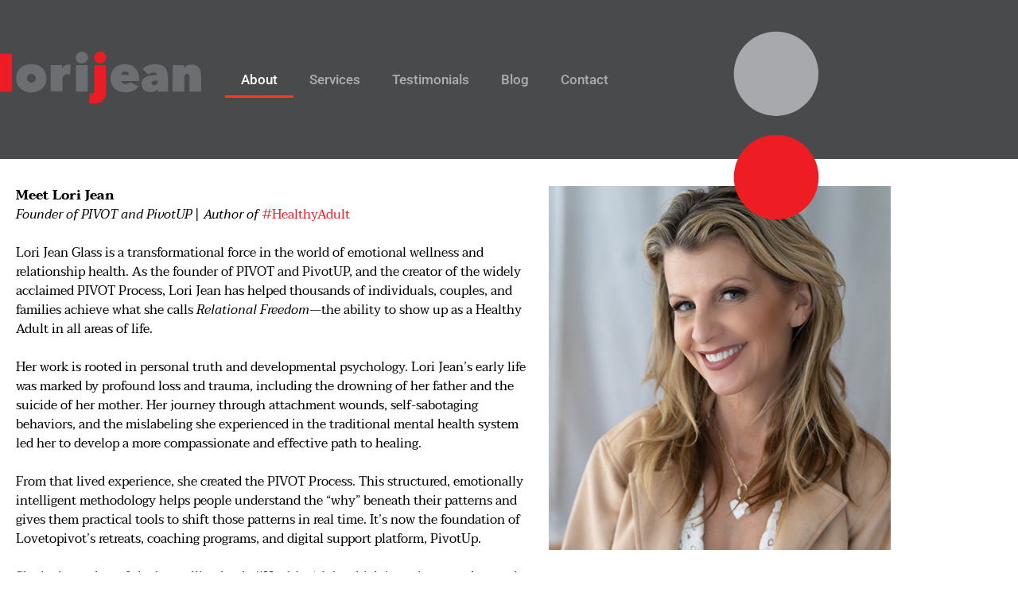

--- FILE ---
content_type: text/html; charset=UTF-8
request_url: https://lorijean.com/about/
body_size: 14250
content:
<!DOCTYPE html>
<html lang="en-US">
<head>
	<meta charset="UTF-8">
	<meta name="viewport" content="width=device-width, initial-scale=1.0, viewport-fit=cover" />		<meta name='robots' content='index, follow, max-image-preview:large, max-snippet:-1, max-video-preview:-1' />

	<!-- This site is optimized with the Yoast SEO Premium plugin v26.6 (Yoast SEO v26.6) - https://yoast.com/wordpress/plugins/seo/ -->
	<title>About - Lori Jean Glass</title>
	<meta name="description" content="Lori Jean is both Founder of PIVOT and PivotUP, #1 Amazon Psychology best-selling author, esteemed educator and charismatic speaker." />
	<link rel="canonical" href="https://lorijean.com/about/" />
	<meta property="og:locale" content="en_US" />
	<meta property="og:type" content="article" />
	<meta property="og:title" content="About" />
	<meta property="og:description" content="Lori Jean is both Founder of PIVOT and PivotUP, #1 Amazon Psychology best-selling author, esteemed educator and charismatic speaker." />
	<meta property="og:url" content="https://lorijean.com/about/" />
	<meta property="og:site_name" content="Lori Jean Glass - Founder and CEO of PIVOT" />
	<meta property="article:modified_time" content="2025-07-09T03:56:28+00:00" />
	<meta property="og:image" content="https://lorijean.com/wp-content/uploads/2021/03/lori-jean-about-image-mobile.jpg" />
	<meta property="og:image:width" content="500" />
	<meta property="og:image:height" content="532" />
	<meta property="og:image:type" content="image/jpeg" />
	<meta name="twitter:card" content="summary_large_image" />
	<meta name="twitter:label1" content="Est. reading time" />
	<meta name="twitter:data1" content="3 minutes" />
	<script type="application/ld+json" class="yoast-schema-graph">{"@context":"https://schema.org","@graph":[{"@type":"WebPage","@id":"https://lorijean.com/about/","url":"https://lorijean.com/about/","name":"About - Lori Jean Glass","isPartOf":{"@id":"https://lorijean.com/#website"},"primaryImageOfPage":{"@id":"https://lorijean.com/about/#primaryimage"},"image":{"@id":"https://lorijean.com/about/#primaryimage"},"thumbnailUrl":"https://lorijean.com/wp-content/uploads/2021/03/lori-jean-about-image-mobile.jpg","datePublished":"2025-07-09T02:56:52+00:00","dateModified":"2025-07-09T03:56:28+00:00","description":"Lori Jean is both Founder of PIVOT and PivotUP, #1 Amazon Psychology best-selling author, esteemed educator and charismatic speaker.","breadcrumb":{"@id":"https://lorijean.com/about/#breadcrumb"},"inLanguage":"en-US","potentialAction":[{"@type":"ReadAction","target":["https://lorijean.com/about/"]}]},{"@type":"ImageObject","inLanguage":"en-US","@id":"https://lorijean.com/about/#primaryimage","url":"https://lorijean.com/wp-content/uploads/2021/03/lori-jean-about-image-mobile.jpg","contentUrl":"https://lorijean.com/wp-content/uploads/2021/03/lori-jean-about-image-mobile.jpg","width":500,"height":532,"caption":"lori jean about image mobile"},{"@type":"BreadcrumbList","@id":"https://lorijean.com/about/#breadcrumb","itemListElement":[{"@type":"ListItem","position":1,"name":"Home","item":"https://lorijean.com/"},{"@type":"ListItem","position":2,"name":"About"}]},{"@type":"WebSite","@id":"https://lorijean.com/#website","url":"https://lorijean.com/","name":"Lori Jean Glass - Founder and CEO of PIVOT","description":"Coach. Educator. Author. Speaker. Mentor. CEO and Founder of PIVOT.","publisher":{"@id":"https://lorijean.com/#organization"},"potentialAction":[{"@type":"SearchAction","target":{"@type":"EntryPoint","urlTemplate":"https://lorijean.com/?s={search_term_string}"},"query-input":{"@type":"PropertyValueSpecification","valueRequired":true,"valueName":"search_term_string"}}],"inLanguage":"en-US"},{"@type":"Organization","@id":"https://lorijean.com/#organization","name":"Lori Jean Glass - Founder and CEO of PIVOT","url":"https://lorijean.com/","logo":{"@type":"ImageObject","inLanguage":"en-US","@id":"https://lorijean.com/#/schema/logo/image/","url":"https://lorijean.com/wp-content/uploads/2020/12/lori-jean-glass-logo.svg","contentUrl":"https://lorijean.com/wp-content/uploads/2020/12/lori-jean-glass-logo.svg","caption":"Lori Jean Glass - Founder and CEO of PIVOT"},"image":{"@id":"https://lorijean.com/#/schema/logo/image/"}}]}</script>
	<!-- / Yoast SEO Premium plugin. -->


<link rel="alternate" type="application/rss+xml" title="Lori Jean Glass - Founder and CEO of PIVOT &raquo; Feed" href="https://lorijean.com/feed/" />
<link rel="alternate" type="application/rss+xml" title="Lori Jean Glass - Founder and CEO of PIVOT &raquo; Comments Feed" href="https://lorijean.com/comments/feed/" />
<link rel="alternate" title="oEmbed (JSON)" type="application/json+oembed" href="https://lorijean.com/wp-json/oembed/1.0/embed?url=https%3A%2F%2Florijean.com%2Fabout%2F" />
<link rel="alternate" title="oEmbed (XML)" type="text/xml+oembed" href="https://lorijean.com/wp-json/oembed/1.0/embed?url=https%3A%2F%2Florijean.com%2Fabout%2F&#038;format=xml" />
<style id='wp-img-auto-sizes-contain-inline-css'>
img:is([sizes=auto i],[sizes^="auto," i]){contain-intrinsic-size:3000px 1500px}
/*# sourceURL=wp-img-auto-sizes-contain-inline-css */
</style>
<style id='wp-emoji-styles-inline-css'>

	img.wp-smiley, img.emoji {
		display: inline !important;
		border: none !important;
		box-shadow: none !important;
		height: 1em !important;
		width: 1em !important;
		margin: 0 0.07em !important;
		vertical-align: -0.1em !important;
		background: none !important;
		padding: 0 !important;
	}
/*# sourceURL=wp-emoji-styles-inline-css */
</style>
<style id='classic-theme-styles-inline-css'>
/*! This file is auto-generated */
.wp-block-button__link{color:#fff;background-color:#32373c;border-radius:9999px;box-shadow:none;text-decoration:none;padding:calc(.667em + 2px) calc(1.333em + 2px);font-size:1.125em}.wp-block-file__button{background:#32373c;color:#fff;text-decoration:none}
/*# sourceURL=/wp-includes/css/classic-themes.min.css */
</style>
<style id='global-styles-inline-css'>
:root{--wp--preset--aspect-ratio--square: 1;--wp--preset--aspect-ratio--4-3: 4/3;--wp--preset--aspect-ratio--3-4: 3/4;--wp--preset--aspect-ratio--3-2: 3/2;--wp--preset--aspect-ratio--2-3: 2/3;--wp--preset--aspect-ratio--16-9: 16/9;--wp--preset--aspect-ratio--9-16: 9/16;--wp--preset--color--black: #000000;--wp--preset--color--cyan-bluish-gray: #abb8c3;--wp--preset--color--white: #ffffff;--wp--preset--color--pale-pink: #f78da7;--wp--preset--color--vivid-red: #cf2e2e;--wp--preset--color--luminous-vivid-orange: #ff6900;--wp--preset--color--luminous-vivid-amber: #fcb900;--wp--preset--color--light-green-cyan: #7bdcb5;--wp--preset--color--vivid-green-cyan: #00d084;--wp--preset--color--pale-cyan-blue: #8ed1fc;--wp--preset--color--vivid-cyan-blue: #0693e3;--wp--preset--color--vivid-purple: #9b51e0;--wp--preset--gradient--vivid-cyan-blue-to-vivid-purple: linear-gradient(135deg,rgb(6,147,227) 0%,rgb(155,81,224) 100%);--wp--preset--gradient--light-green-cyan-to-vivid-green-cyan: linear-gradient(135deg,rgb(122,220,180) 0%,rgb(0,208,130) 100%);--wp--preset--gradient--luminous-vivid-amber-to-luminous-vivid-orange: linear-gradient(135deg,rgb(252,185,0) 0%,rgb(255,105,0) 100%);--wp--preset--gradient--luminous-vivid-orange-to-vivid-red: linear-gradient(135deg,rgb(255,105,0) 0%,rgb(207,46,46) 100%);--wp--preset--gradient--very-light-gray-to-cyan-bluish-gray: linear-gradient(135deg,rgb(238,238,238) 0%,rgb(169,184,195) 100%);--wp--preset--gradient--cool-to-warm-spectrum: linear-gradient(135deg,rgb(74,234,220) 0%,rgb(151,120,209) 20%,rgb(207,42,186) 40%,rgb(238,44,130) 60%,rgb(251,105,98) 80%,rgb(254,248,76) 100%);--wp--preset--gradient--blush-light-purple: linear-gradient(135deg,rgb(255,206,236) 0%,rgb(152,150,240) 100%);--wp--preset--gradient--blush-bordeaux: linear-gradient(135deg,rgb(254,205,165) 0%,rgb(254,45,45) 50%,rgb(107,0,62) 100%);--wp--preset--gradient--luminous-dusk: linear-gradient(135deg,rgb(255,203,112) 0%,rgb(199,81,192) 50%,rgb(65,88,208) 100%);--wp--preset--gradient--pale-ocean: linear-gradient(135deg,rgb(255,245,203) 0%,rgb(182,227,212) 50%,rgb(51,167,181) 100%);--wp--preset--gradient--electric-grass: linear-gradient(135deg,rgb(202,248,128) 0%,rgb(113,206,126) 100%);--wp--preset--gradient--midnight: linear-gradient(135deg,rgb(2,3,129) 0%,rgb(40,116,252) 100%);--wp--preset--font-size--small: 13px;--wp--preset--font-size--medium: 20px;--wp--preset--font-size--large: 36px;--wp--preset--font-size--x-large: 42px;--wp--preset--spacing--20: 0.44rem;--wp--preset--spacing--30: 0.67rem;--wp--preset--spacing--40: 1rem;--wp--preset--spacing--50: 1.5rem;--wp--preset--spacing--60: 2.25rem;--wp--preset--spacing--70: 3.38rem;--wp--preset--spacing--80: 5.06rem;--wp--preset--shadow--natural: 6px 6px 9px rgba(0, 0, 0, 0.2);--wp--preset--shadow--deep: 12px 12px 50px rgba(0, 0, 0, 0.4);--wp--preset--shadow--sharp: 6px 6px 0px rgba(0, 0, 0, 0.2);--wp--preset--shadow--outlined: 6px 6px 0px -3px rgb(255, 255, 255), 6px 6px rgb(0, 0, 0);--wp--preset--shadow--crisp: 6px 6px 0px rgb(0, 0, 0);}:where(.is-layout-flex){gap: 0.5em;}:where(.is-layout-grid){gap: 0.5em;}body .is-layout-flex{display: flex;}.is-layout-flex{flex-wrap: wrap;align-items: center;}.is-layout-flex > :is(*, div){margin: 0;}body .is-layout-grid{display: grid;}.is-layout-grid > :is(*, div){margin: 0;}:where(.wp-block-columns.is-layout-flex){gap: 2em;}:where(.wp-block-columns.is-layout-grid){gap: 2em;}:where(.wp-block-post-template.is-layout-flex){gap: 1.25em;}:where(.wp-block-post-template.is-layout-grid){gap: 1.25em;}.has-black-color{color: var(--wp--preset--color--black) !important;}.has-cyan-bluish-gray-color{color: var(--wp--preset--color--cyan-bluish-gray) !important;}.has-white-color{color: var(--wp--preset--color--white) !important;}.has-pale-pink-color{color: var(--wp--preset--color--pale-pink) !important;}.has-vivid-red-color{color: var(--wp--preset--color--vivid-red) !important;}.has-luminous-vivid-orange-color{color: var(--wp--preset--color--luminous-vivid-orange) !important;}.has-luminous-vivid-amber-color{color: var(--wp--preset--color--luminous-vivid-amber) !important;}.has-light-green-cyan-color{color: var(--wp--preset--color--light-green-cyan) !important;}.has-vivid-green-cyan-color{color: var(--wp--preset--color--vivid-green-cyan) !important;}.has-pale-cyan-blue-color{color: var(--wp--preset--color--pale-cyan-blue) !important;}.has-vivid-cyan-blue-color{color: var(--wp--preset--color--vivid-cyan-blue) !important;}.has-vivid-purple-color{color: var(--wp--preset--color--vivid-purple) !important;}.has-black-background-color{background-color: var(--wp--preset--color--black) !important;}.has-cyan-bluish-gray-background-color{background-color: var(--wp--preset--color--cyan-bluish-gray) !important;}.has-white-background-color{background-color: var(--wp--preset--color--white) !important;}.has-pale-pink-background-color{background-color: var(--wp--preset--color--pale-pink) !important;}.has-vivid-red-background-color{background-color: var(--wp--preset--color--vivid-red) !important;}.has-luminous-vivid-orange-background-color{background-color: var(--wp--preset--color--luminous-vivid-orange) !important;}.has-luminous-vivid-amber-background-color{background-color: var(--wp--preset--color--luminous-vivid-amber) !important;}.has-light-green-cyan-background-color{background-color: var(--wp--preset--color--light-green-cyan) !important;}.has-vivid-green-cyan-background-color{background-color: var(--wp--preset--color--vivid-green-cyan) !important;}.has-pale-cyan-blue-background-color{background-color: var(--wp--preset--color--pale-cyan-blue) !important;}.has-vivid-cyan-blue-background-color{background-color: var(--wp--preset--color--vivid-cyan-blue) !important;}.has-vivid-purple-background-color{background-color: var(--wp--preset--color--vivid-purple) !important;}.has-black-border-color{border-color: var(--wp--preset--color--black) !important;}.has-cyan-bluish-gray-border-color{border-color: var(--wp--preset--color--cyan-bluish-gray) !important;}.has-white-border-color{border-color: var(--wp--preset--color--white) !important;}.has-pale-pink-border-color{border-color: var(--wp--preset--color--pale-pink) !important;}.has-vivid-red-border-color{border-color: var(--wp--preset--color--vivid-red) !important;}.has-luminous-vivid-orange-border-color{border-color: var(--wp--preset--color--luminous-vivid-orange) !important;}.has-luminous-vivid-amber-border-color{border-color: var(--wp--preset--color--luminous-vivid-amber) !important;}.has-light-green-cyan-border-color{border-color: var(--wp--preset--color--light-green-cyan) !important;}.has-vivid-green-cyan-border-color{border-color: var(--wp--preset--color--vivid-green-cyan) !important;}.has-pale-cyan-blue-border-color{border-color: var(--wp--preset--color--pale-cyan-blue) !important;}.has-vivid-cyan-blue-border-color{border-color: var(--wp--preset--color--vivid-cyan-blue) !important;}.has-vivid-purple-border-color{border-color: var(--wp--preset--color--vivid-purple) !important;}.has-vivid-cyan-blue-to-vivid-purple-gradient-background{background: var(--wp--preset--gradient--vivid-cyan-blue-to-vivid-purple) !important;}.has-light-green-cyan-to-vivid-green-cyan-gradient-background{background: var(--wp--preset--gradient--light-green-cyan-to-vivid-green-cyan) !important;}.has-luminous-vivid-amber-to-luminous-vivid-orange-gradient-background{background: var(--wp--preset--gradient--luminous-vivid-amber-to-luminous-vivid-orange) !important;}.has-luminous-vivid-orange-to-vivid-red-gradient-background{background: var(--wp--preset--gradient--luminous-vivid-orange-to-vivid-red) !important;}.has-very-light-gray-to-cyan-bluish-gray-gradient-background{background: var(--wp--preset--gradient--very-light-gray-to-cyan-bluish-gray) !important;}.has-cool-to-warm-spectrum-gradient-background{background: var(--wp--preset--gradient--cool-to-warm-spectrum) !important;}.has-blush-light-purple-gradient-background{background: var(--wp--preset--gradient--blush-light-purple) !important;}.has-blush-bordeaux-gradient-background{background: var(--wp--preset--gradient--blush-bordeaux) !important;}.has-luminous-dusk-gradient-background{background: var(--wp--preset--gradient--luminous-dusk) !important;}.has-pale-ocean-gradient-background{background: var(--wp--preset--gradient--pale-ocean) !important;}.has-electric-grass-gradient-background{background: var(--wp--preset--gradient--electric-grass) !important;}.has-midnight-gradient-background{background: var(--wp--preset--gradient--midnight) !important;}.has-small-font-size{font-size: var(--wp--preset--font-size--small) !important;}.has-medium-font-size{font-size: var(--wp--preset--font-size--medium) !important;}.has-large-font-size{font-size: var(--wp--preset--font-size--large) !important;}.has-x-large-font-size{font-size: var(--wp--preset--font-size--x-large) !important;}
:where(.wp-block-post-template.is-layout-flex){gap: 1.25em;}:where(.wp-block-post-template.is-layout-grid){gap: 1.25em;}
:where(.wp-block-term-template.is-layout-flex){gap: 1.25em;}:where(.wp-block-term-template.is-layout-grid){gap: 1.25em;}
:where(.wp-block-columns.is-layout-flex){gap: 2em;}:where(.wp-block-columns.is-layout-grid){gap: 2em;}
:root :where(.wp-block-pullquote){font-size: 1.5em;line-height: 1.6;}
/*# sourceURL=global-styles-inline-css */
</style>
<link rel='stylesheet' id='lorijean-theme-style-css' href='https://lorijean.com/wp-content/themes/lorijean-theme/style.css?ver=1.0.0' media='all' />
<link rel='stylesheet' id='elementor-icons-css' href='https://lorijean.com/wp-content/plugins/elementor/assets/lib/eicons/css/elementor-icons.min.css?ver=5.45.0' media='all' />
<link rel='stylesheet' id='elementor-frontend-css' href='https://lorijean.com/wp-content/plugins/elementor/assets/css/frontend.min.css?ver=3.34.0' media='all' />
<style id='elementor-frontend-inline-css'>
.elementor-kit-16{--e-global-color-primary:#6EC1E4;--e-global-color-secondary:#54595F;--e-global-color-text:#7A7A7A;--e-global-color-accent:#61CE70;--e-global-typography-primary-font-family:"Roboto";--e-global-typography-primary-font-weight:600;--e-global-typography-secondary-font-family:"Roboto Slab";--e-global-typography-secondary-font-weight:400;--e-global-typography-text-font-family:"Roboto";--e-global-typography-text-font-weight:400;--e-global-typography-accent-font-family:"Roboto";--e-global-typography-accent-font-weight:500;}.elementor-section.elementor-section-boxed > .elementor-container{max-width:1140px;}.e-con{--container-max-width:1140px;}.elementor-widget:not(:last-child){margin-block-end:20px;}.elementor-element{--widgets-spacing:20px 20px;--widgets-spacing-row:20px;--widgets-spacing-column:20px;}{}h1.entry-title{display:var(--page-title-display);}@media(max-width:1024px){.elementor-section.elementor-section-boxed > .elementor-container{max-width:1024px;}.e-con{--container-max-width:1024px;}}@media(max-width:767px){.elementor-section.elementor-section-boxed > .elementor-container{max-width:767px;}.e-con{--container-max-width:767px;}}
.elementor-widget-text-editor{font-family:var( --e-global-typography-text-font-family ), Sans-serif;font-weight:var( --e-global-typography-text-font-weight );color:var( --e-global-color-text );}.elementor-widget-text-editor.elementor-drop-cap-view-stacked .elementor-drop-cap{background-color:var( --e-global-color-primary );}.elementor-widget-text-editor.elementor-drop-cap-view-framed .elementor-drop-cap, .elementor-widget-text-editor.elementor-drop-cap-view-default .elementor-drop-cap{color:var( --e-global-color-primary );border-color:var( --e-global-color-primary );}.elementor-59011 .elementor-element.elementor-element-e9e5142 > .elementor-widget-container{margin:10px 10px 10px 10px;}.elementor-59011 .elementor-element.elementor-element-e9e5142{font-family:"Taviraj", Sans-serif;font-weight:400;}.elementor-59011 .elementor-element.elementor-element-2e279636 > .elementor-container{max-width:1140px;min-height:30vh;}.elementor-59011 .elementor-element.elementor-element-2e279636{padding:35px 0px 10px 0px;}.elementor-59011 .elementor-element.elementor-element-755a897d{text-align:center;font-family:"Taviraj", Sans-serif;font-size:24px;font-weight:300;color:#ED696F;}:root{--page-title-display:none;}@media(max-width:1024px){.elementor-59011 .elementor-element.elementor-element-2e279636{padding:15px 40px 0px 40px;}}@media(max-width:767px){.elementor-59011 .elementor-element.elementor-element-2e279636{padding:45px 10px 30px 10px;}}
.elementor-24 .elementor-element.elementor-element-b7c2142 > .elementor-container > .elementor-column > .elementor-widget-wrap{align-content:center;align-items:center;}.elementor-24 .elementor-element.elementor-element-b7c2142:not(.elementor-motion-effects-element-type-background), .elementor-24 .elementor-element.elementor-element-b7c2142 > .elementor-motion-effects-container > .elementor-motion-effects-layer{background-color:#494A4B;}.elementor-24 .elementor-element.elementor-element-b7c2142 > .elementor-container{max-width:1024px;min-height:200px;}.elementor-24 .elementor-element.elementor-element-b7c2142 > .elementor-background-overlay{opacity:0.5;transition:background 0.3s, border-radius 0.3s, opacity 0.3s;}.elementor-24 .elementor-element.elementor-element-b7c2142{transition:background 0.3s, border 0.3s, border-radius 0.3s, box-shadow 0.3s;margin-top:0px;margin-bottom:0px;z-index:10;}.elementor-bc-flex-widget .elementor-24 .elementor-element.elementor-element-59363599.elementor-column .elementor-widget-wrap{align-items:center;}.elementor-24 .elementor-element.elementor-element-59363599.elementor-column.elementor-element[data-element_type="column"] > .elementor-widget-wrap.elementor-element-populated{align-content:center;align-items:center;}.elementor-24 .elementor-element.elementor-element-59363599 > .elementor-element-populated{padding:0px 0px 0px 0px;}.elementor-widget-theme-site-logo .widget-image-caption{color:var( --e-global-color-text );font-family:var( --e-global-typography-text-font-family ), Sans-serif;font-weight:var( --e-global-typography-text-font-weight );}.elementor-24 .elementor-element.elementor-element-8f2acc8 > .elementor-widget-container{margin:15px 0px 0px 0px;}.elementor-24 .elementor-element.elementor-element-8f2acc8 img{width:100%;}.elementor-widget-image .widget-image-caption{color:var( --e-global-color-text );font-family:var( --e-global-typography-text-font-family ), Sans-serif;font-weight:var( --e-global-typography-text-font-weight );}.elementor-24 .elementor-element.elementor-element-85da87a{width:var( --container-widget-width, 144px );max-width:144px;--container-widget-width:144px;--container-widget-flex-grow:0;top:-11px;}body:not(.rtl) .elementor-24 .elementor-element.elementor-element-85da87a{left:904px;}body.rtl .elementor-24 .elementor-element.elementor-element-85da87a{right:904px;}.elementor-24 .elementor-element.elementor-element-85da87a img{width:75%;}.elementor-bc-flex-widget .elementor-24 .elementor-element.elementor-element-75599cc4.elementor-column .elementor-widget-wrap{align-items:center;}.elementor-24 .elementor-element.elementor-element-75599cc4.elementor-column.elementor-element[data-element_type="column"] > .elementor-widget-wrap.elementor-element-populated{align-content:center;align-items:center;}.elementor-24 .elementor-element.elementor-element-75599cc4 > .elementor-element-populated{padding:0px 0px 0px 0px;}.elementor-bc-flex-widget .elementor-24 .elementor-element.elementor-element-10aed1b2.elementor-column .elementor-widget-wrap{align-items:center;}.elementor-24 .elementor-element.elementor-element-10aed1b2.elementor-column.elementor-element[data-element_type="column"] > .elementor-widget-wrap.elementor-element-populated{align-content:center;align-items:center;}.elementor-widget-nav-menu .elementor-nav-menu .elementor-item{font-family:var( --e-global-typography-primary-font-family ), Sans-serif;font-weight:var( --e-global-typography-primary-font-weight );}.elementor-widget-nav-menu .elementor-nav-menu--main .elementor-item{color:var( --e-global-color-text );}.elementor-widget-nav-menu .elementor-nav-menu--main .elementor-item:hover,
					.elementor-widget-nav-menu .elementor-nav-menu--main .elementor-item.elementor-item-active,
					.elementor-widget-nav-menu .elementor-nav-menu--main .elementor-item.highlighted,
					.elementor-widget-nav-menu .elementor-nav-menu--main .elementor-item:focus{color:var( --e-global-color-accent );}.elementor-widget-nav-menu .elementor-nav-menu--main:not(.e--pointer-framed) .elementor-item:before,
					.elementor-widget-nav-menu .elementor-nav-menu--main:not(.e--pointer-framed) .elementor-item:after{background-color:var( --e-global-color-accent );}.elementor-widget-nav-menu .e--pointer-framed .elementor-item:before,
					.elementor-widget-nav-menu .e--pointer-framed .elementor-item:after{border-color:var( --e-global-color-accent );}.elementor-widget-nav-menu .elementor-nav-menu--dropdown .elementor-item, .elementor-widget-nav-menu .elementor-nav-menu--dropdown  .elementor-sub-item{font-family:var( --e-global-typography-accent-font-family ), Sans-serif;font-weight:var( --e-global-typography-accent-font-weight );}.elementor-24 .elementor-element.elementor-element-8991efb .elementor-menu-toggle{margin:0 auto;background-color:#494A4B;}.elementor-24 .elementor-element.elementor-element-8991efb .elementor-nav-menu .elementor-item{font-family:"Roboto", Sans-serif;font-size:17px;font-weight:500;}.elementor-24 .elementor-element.elementor-element-8991efb .elementor-nav-menu--main .elementor-item{color:#ADADAD;}.elementor-24 .elementor-element.elementor-element-8991efb .elementor-nav-menu--main .elementor-item:hover,
					.elementor-24 .elementor-element.elementor-element-8991efb .elementor-nav-menu--main .elementor-item.elementor-item-active,
					.elementor-24 .elementor-element.elementor-element-8991efb .elementor-nav-menu--main .elementor-item.highlighted,
					.elementor-24 .elementor-element.elementor-element-8991efb .elementor-nav-menu--main .elementor-item:focus{color:#FFFFFF;}.elementor-24 .elementor-element.elementor-element-8991efb .elementor-nav-menu--main:not(.e--pointer-framed) .elementor-item:before,
					.elementor-24 .elementor-element.elementor-element-8991efb .elementor-nav-menu--main:not(.e--pointer-framed) .elementor-item:after{background-color:#F93D07;}.elementor-24 .elementor-element.elementor-element-8991efb .e--pointer-framed .elementor-item:before,
					.elementor-24 .elementor-element.elementor-element-8991efb .e--pointer-framed .elementor-item:after{border-color:#F93D07;}.elementor-24 .elementor-element.elementor-element-8991efb .elementor-nav-menu--dropdown a, .elementor-24 .elementor-element.elementor-element-8991efb .elementor-menu-toggle{color:#E71919;}.elementor-24 .elementor-element.elementor-element-8991efb .elementor-nav-menu--dropdown{background-color:#F2F2F2;}.elementor-24 .elementor-element.elementor-element-8991efb .elementor-nav-menu--dropdown a:hover,
					.elementor-24 .elementor-element.elementor-element-8991efb .elementor-nav-menu--dropdown a.elementor-item-active,
					.elementor-24 .elementor-element.elementor-element-8991efb .elementor-nav-menu--dropdown a.highlighted,
					.elementor-24 .elementor-element.elementor-element-8991efb .elementor-menu-toggle:hover{color:#FFFFFF;}.elementor-24 .elementor-element.elementor-element-8991efb .elementor-nav-menu--dropdown .elementor-item, .elementor-24 .elementor-element.elementor-element-8991efb .elementor-nav-menu--dropdown  .elementor-sub-item{font-family:"Roboto", Sans-serif;font-weight:500;}.elementor-24 .elementor-element.elementor-element-8991efb div.elementor-menu-toggle:hover{color:#FF0000;}@media(max-width:1024px){.elementor-24 .elementor-element.elementor-element-b7c2142{padding:0% 5% 0% 5%;}.elementor-24 .elementor-element.elementor-element-8f2acc8 > .elementor-widget-container{margin:4.25% 0% 0% 0%;}.elementor-24 .elementor-element.elementor-element-8f2acc8{text-align:center;}body:not(.rtl) .elementor-24 .elementor-element.elementor-element-85da87a{left:579px;}body.rtl .elementor-24 .elementor-element.elementor-element-85da87a{right:579px;}.elementor-24 .elementor-element.elementor-element-85da87a{top:136px;}.elementor-24 .elementor-element.elementor-element-8991efb > .elementor-widget-container{margin:0px 75px 0px 0px;}.elementor-24 .elementor-element.elementor-element-8991efb .elementor-nav-menu--main .elementor-item{padding-left:0px;padding-right:0px;padding-top:0px;padding-bottom:0px;}.elementor-24 .elementor-element.elementor-element-8991efb .elementor-nav-menu--dropdown a{padding-top:12px;padding-bottom:12px;}.elementor-24 .elementor-element.elementor-element-8991efb .elementor-nav-menu--main > .elementor-nav-menu > li > .elementor-nav-menu--dropdown, .elementor-24 .elementor-element.elementor-element-8991efb .elementor-nav-menu__container.elementor-nav-menu--dropdown{margin-top:30px !important;}.elementor-24 .elementor-element.elementor-element-8991efb .elementor-menu-toggle{font-size:55px;}}@media(max-width:767px){.elementor-24 .elementor-element.elementor-element-b7c2142 > .elementor-container{min-height:120px;}.elementor-24 .elementor-element.elementor-element-b7c2142{margin-top:0px;margin-bottom:0px;padding:1% 1% 4% 1%;}.elementor-24 .elementor-element.elementor-element-59363599{width:65%;}.elementor-bc-flex-widget .elementor-24 .elementor-element.elementor-element-59363599.elementor-column .elementor-widget-wrap{align-items:center;}.elementor-24 .elementor-element.elementor-element-59363599.elementor-column.elementor-element[data-element_type="column"] > .elementor-widget-wrap.elementor-element-populated{align-content:center;align-items:center;}.elementor-24 .elementor-element.elementor-element-59363599.elementor-column > .elementor-widget-wrap{justify-content:center;}.elementor-24 .elementor-element.elementor-element-59363599 > .elementor-widget-wrap > .elementor-widget:not(.elementor-widget__width-auto):not(.elementor-widget__width-initial):not(:last-child):not(.elementor-absolute){margin-block-end:: 0px;}.elementor-24 .elementor-element.elementor-element-59363599 > .elementor-element-populated{margin:0px 0px 0px 20px;--e-column-margin-right:0px;--e-column-margin-left:20px;}.elementor-24 .elementor-element.elementor-element-8f2acc8 > .elementor-widget-container{margin:9% 2% 0% 2%;}.elementor-24 .elementor-element.elementor-element-85da87a{--container-widget-width:47px;--container-widget-flex-grow:0;width:var( --container-widget-width, 47px );max-width:47px;top:128px;}body:not(.rtl) .elementor-24 .elementor-element.elementor-element-85da87a{left:237px;}body.rtl .elementor-24 .elementor-element.elementor-element-85da87a{right:237px;}.elementor-24 .elementor-element.elementor-element-10aed1b2{width:35%;}.elementor-bc-flex-widget .elementor-24 .elementor-element.elementor-element-10aed1b2.elementor-column .elementor-widget-wrap{align-items:center;}.elementor-24 .elementor-element.elementor-element-10aed1b2.elementor-column.elementor-element[data-element_type="column"] > .elementor-widget-wrap.elementor-element-populated{align-content:center;align-items:center;}.elementor-24 .elementor-element.elementor-element-10aed1b2.elementor-column > .elementor-widget-wrap{justify-content:center;}.elementor-24 .elementor-element.elementor-element-8991efb > .elementor-widget-container{margin:20px 0px 0px 0px;}.elementor-24 .elementor-element.elementor-element-8991efb .elementor-nav-menu .elementor-item{line-height:0.1em;}body:not(.rtl) .elementor-24 .elementor-element.elementor-element-8991efb .elementor-nav-menu--layout-horizontal .elementor-nav-menu > li:not(:last-child){margin-right:0px;}body.rtl .elementor-24 .elementor-element.elementor-element-8991efb .elementor-nav-menu--layout-horizontal .elementor-nav-menu > li:not(:last-child){margin-left:0px;}.elementor-24 .elementor-element.elementor-element-8991efb .elementor-nav-menu--main:not(.elementor-nav-menu--layout-horizontal) .elementor-nav-menu > li:not(:last-child){margin-bottom:0px;}.elementor-24 .elementor-element.elementor-element-8991efb .elementor-nav-menu--dropdown a{padding-top:30px;padding-bottom:30px;}.elementor-24 .elementor-element.elementor-element-8991efb .elementor-nav-menu--main > .elementor-nav-menu > li > .elementor-nav-menu--dropdown, .elementor-24 .elementor-element.elementor-element-8991efb .elementor-nav-menu__container.elementor-nav-menu--dropdown{margin-top:40px !important;}.elementor-24 .elementor-element.elementor-element-8991efb .elementor-menu-toggle{font-size:35px;border-radius:0px;}}@media(min-width:768px){.elementor-24 .elementor-element.elementor-element-59363599{width:24.707%;}.elementor-24 .elementor-element.elementor-element-75599cc4{width:2%;}.elementor-24 .elementor-element.elementor-element-10aed1b2{width:72.539%;}}@media(max-width:1024px) and (min-width:768px){.elementor-24 .elementor-element.elementor-element-59363599{width:70%;}.elementor-24 .elementor-element.elementor-element-75599cc4{width:2%;}.elementor-24 .elementor-element.elementor-element-10aed1b2{width:25%;}}
.elementor-74 .elementor-element.elementor-element-a6b50a3:not(.elementor-motion-effects-element-type-background), .elementor-74 .elementor-element.elementor-element-a6b50a3 > .elementor-motion-effects-container > .elementor-motion-effects-layer{background-color:#231F20;}.elementor-74 .elementor-element.elementor-element-a6b50a3 > .elementor-container{max-width:968px;min-height:300px;}.elementor-74 .elementor-element.elementor-element-a6b50a3{transition:background 0.3s, border 0.3s, border-radius 0.3s, box-shadow 0.3s;}.elementor-74 .elementor-element.elementor-element-a6b50a3 > .elementor-background-overlay{transition:background 0.3s, border-radius 0.3s, opacity 0.3s;}.elementor-74 .elementor-element.elementor-element-f50dc59 > .elementor-element-populated{padding:0px 0px 0px 0px;}.elementor-74 .elementor-element.elementor-element-e30abfa.elementor-column > .elementor-widget-wrap{justify-content:flex-start;}.elementor-74 .elementor-element.elementor-element-e30abfa > .elementor-widget-wrap > .elementor-widget:not(.elementor-widget__width-auto):not(.elementor-widget__width-initial):not(:last-child):not(.elementor-absolute){margin-block-end:: 20px;}.elementor-74 .elementor-element.elementor-element-e30abfa > .elementor-element-populated{transition:background 0.3s, border 0.3s, border-radius 0.3s, box-shadow 0.3s;}.elementor-74 .elementor-element.elementor-element-e30abfa > .elementor-element-populated > .elementor-background-overlay{transition:background 0.3s, border-radius 0.3s, opacity 0.3s;}.elementor-74 .elementor-element.elementor-element-e30abfa .elementor-element-populated a{color:#FFFFFF;}.elementor-74 .elementor-element.elementor-element-e30abfa .elementor-element-populated a:hover{color:#FFFFFF;}.elementor-widget-nav-menu .elementor-nav-menu .elementor-item{font-family:var( --e-global-typography-primary-font-family ), Sans-serif;font-weight:var( --e-global-typography-primary-font-weight );}.elementor-widget-nav-menu .elementor-nav-menu--main .elementor-item{color:var( --e-global-color-text );}.elementor-widget-nav-menu .elementor-nav-menu--main .elementor-item:hover,
					.elementor-widget-nav-menu .elementor-nav-menu--main .elementor-item.elementor-item-active,
					.elementor-widget-nav-menu .elementor-nav-menu--main .elementor-item.highlighted,
					.elementor-widget-nav-menu .elementor-nav-menu--main .elementor-item:focus{color:var( --e-global-color-accent );}.elementor-widget-nav-menu .elementor-nav-menu--main:not(.e--pointer-framed) .elementor-item:before,
					.elementor-widget-nav-menu .elementor-nav-menu--main:not(.e--pointer-framed) .elementor-item:after{background-color:var( --e-global-color-accent );}.elementor-widget-nav-menu .e--pointer-framed .elementor-item:before,
					.elementor-widget-nav-menu .e--pointer-framed .elementor-item:after{border-color:var( --e-global-color-accent );}.elementor-widget-nav-menu .elementor-nav-menu--dropdown .elementor-item, .elementor-widget-nav-menu .elementor-nav-menu--dropdown  .elementor-sub-item{font-family:var( --e-global-typography-accent-font-family ), Sans-serif;font-weight:var( --e-global-typography-accent-font-weight );}.elementor-74 .elementor-element.elementor-element-5546df3 .elementor-nav-menu .elementor-item{font-family:"Roboto", Sans-serif;font-size:16px;font-weight:600;letter-spacing:0.5px;}.elementor-74 .elementor-element.elementor-element-5546df3 .elementor-nav-menu--main .elementor-item:hover,
					.elementor-74 .elementor-element.elementor-element-5546df3 .elementor-nav-menu--main .elementor-item.elementor-item-active,
					.elementor-74 .elementor-element.elementor-element-5546df3 .elementor-nav-menu--main .elementor-item.highlighted,
					.elementor-74 .elementor-element.elementor-element-5546df3 .elementor-nav-menu--main .elementor-item:focus{color:#FFFFFF;}.elementor-74 .elementor-element.elementor-element-5546df3 .elementor-nav-menu--main:not(.e--pointer-framed) .elementor-item:before,
					.elementor-74 .elementor-element.elementor-element-5546df3 .elementor-nav-menu--main:not(.e--pointer-framed) .elementor-item:after{background-color:#EE1D23;}.elementor-74 .elementor-element.elementor-element-5546df3 .e--pointer-framed .elementor-item:before,
					.elementor-74 .elementor-element.elementor-element-5546df3 .e--pointer-framed .elementor-item:after{border-color:#EE1D23;}.elementor-74 .elementor-element.elementor-element-5546df3 .elementor-nav-menu--main .elementor-item{padding-left:15px;padding-right:15px;}body:not(.rtl) .elementor-74 .elementor-element.elementor-element-5546df3 .elementor-nav-menu--layout-horizontal .elementor-nav-menu > li:not(:last-child){margin-right:5px;}body.rtl .elementor-74 .elementor-element.elementor-element-5546df3 .elementor-nav-menu--layout-horizontal .elementor-nav-menu > li:not(:last-child){margin-left:5px;}.elementor-74 .elementor-element.elementor-element-5546df3 .elementor-nav-menu--main:not(.elementor-nav-menu--layout-horizontal) .elementor-nav-menu > li:not(:last-child){margin-bottom:5px;}.elementor-74 .elementor-element.elementor-element-5546df3 .elementor-nav-menu--dropdown .elementor-item, .elementor-74 .elementor-element.elementor-element-5546df3 .elementor-nav-menu--dropdown  .elementor-sub-item{font-family:"Roboto", Sans-serif;font-weight:500;}.elementor-74 .elementor-element.elementor-element-c76cb4d{margin-top:0px;margin-bottom:0px;padding:0px 0px 0px 0px;}.elementor-74 .elementor-element.elementor-element-8f158a5{--grid-template-columns:repeat(0, auto);--icon-size:24px;--grid-column-gap:5px;--grid-row-gap:0px;}.elementor-74 .elementor-element.elementor-element-8f158a5 .elementor-widget-container{text-align:left;}.elementor-74 .elementor-element.elementor-element-8f158a5 .elementor-social-icon{background-color:#231F20;--icon-padding:0.5em;border-style:none;}.elementor-74 .elementor-element.elementor-element-8f158a5 .elementor-icon{border-radius:0px 0px 0px 0px;}.elementor-74 .elementor-element.elementor-element-43e72e3{transition:background 0.3s, border 0.3s, border-radius 0.3s, box-shadow 0.3s;padding:0px 0px 0px 10px;}.elementor-74 .elementor-element.elementor-element-43e72e3 > .elementor-background-overlay{transition:background 0.3s, border-radius 0.3s, opacity 0.3s;}.elementor-widget-text-editor{font-family:var( --e-global-typography-text-font-family ), Sans-serif;font-weight:var( --e-global-typography-text-font-weight );color:var( --e-global-color-text );}.elementor-widget-text-editor.elementor-drop-cap-view-stacked .elementor-drop-cap{background-color:var( --e-global-color-primary );}.elementor-widget-text-editor.elementor-drop-cap-view-framed .elementor-drop-cap, .elementor-widget-text-editor.elementor-drop-cap-view-default .elementor-drop-cap{color:var( --e-global-color-primary );border-color:var( --e-global-color-primary );}.elementor-74 .elementor-element.elementor-element-affe0c2{text-align:start;font-family:"Roboto", Sans-serif;font-weight:400;color:#FFFFFF;}.elementor-widget-image .widget-image-caption{color:var( --e-global-color-text );font-family:var( --e-global-typography-text-font-family ), Sans-serif;font-weight:var( --e-global-typography-text-font-weight );}.elementor-74 .elementor-element.elementor-element-50258b4 > .elementor-widget-container{margin:0px 10px 0px 10px;padding:20px 0px 0px 0px;}.elementor-74 .elementor-element.elementor-element-50258b4 img{max-width:80%;}@media(max-width:1024px){.elementor-74 .elementor-element.elementor-element-8f158a5 .elementor-widget-container{text-align:center;}.elementor-74 .elementor-element.elementor-element-affe0c2{text-align:center;}.elementor-74 .elementor-element.elementor-element-50258b4 > .elementor-widget-container{margin:0px 5px 0px 5px;}}@media(max-width:767px){.elementor-74 .elementor-element.elementor-element-a6b50a3{margin-top:0px;margin-bottom:0px;padding:0px 0px 40px 0px;}.elementor-74 .elementor-element.elementor-element-758d870{padding:20px 0px 0px 0px;}.elementor-74 .elementor-element.elementor-element-e30abfa{width:100%;}.elementor-74 .elementor-element.elementor-element-5546df3 .elementor-nav-menu .elementor-item{font-size:1em;}.elementor-74 .elementor-element.elementor-element-a89ba87{width:2%;}.elementor-74 .elementor-element.elementor-element-8f158a5 .elementor-widget-container{text-align:center;}.elementor-74 .elementor-element.elementor-element-006f353{width:2%;}.elementor-74 .elementor-element.elementor-element-affe0c2{text-align:center;font-size:20px;}.elementor-74 .elementor-element.elementor-element-4bf88d8{width:2%;}.elementor-74 .elementor-element.elementor-element-50258b4 > .elementor-widget-container{margin:0px 40px 30px 40px;}.elementor-74 .elementor-element.elementor-element-50258b4{text-align:center;}}@media(min-width:768px){.elementor-74 .elementor-element.elementor-element-e30abfa{width:97%;}.elementor-74 .elementor-element.elementor-element-a89ba87{width:2.998%;}.elementor-74 .elementor-element.elementor-element-5db6f26{width:97%;}.elementor-74 .elementor-element.elementor-element-006f353{width:2.998%;}.elementor-74 .elementor-element.elementor-element-c89d911{width:97%;}.elementor-74 .elementor-element.elementor-element-4bf88d8{width:2.998%;}}@media(max-width:1024px) and (min-width:768px){.elementor-74 .elementor-element.elementor-element-f50dc59{width:65%;}.elementor-74 .elementor-element.elementor-element-e30abfa{width:100%;}.elementor-74 .elementor-element.elementor-element-a89ba87{width:2%;}.elementor-74 .elementor-element.elementor-element-006f353{width:2%;}.elementor-74 .elementor-element.elementor-element-4bf88d8{width:2%;}}/* Start custom CSS for nav-menu, class: .elementor-element-5546df3 */@media (max-width: 767px) {
    .elementor-nav-menu {
        margin-left: auto;
        margin-right: auto;
        -webkit-box-pack: center!important;
        -ms-flex-pack: center!important;
        -moz-box-pack: center!important;
        -ms-box-pack: center!important;
        justify-content: center!important;
    }
}/* End custom CSS */
/* Start custom CSS for text-editor, class: .elementor-element-affe0c2 */.footer-link a {
    color:#ffffff;
}/* End custom CSS */
/*# sourceURL=elementor-frontend-inline-css */
</style>
<link rel='stylesheet' id='elementor-pro-css' href='https://lorijean.com/wp-content/plugins/elementor-pro/assets/css/frontend.min.css?ver=3.1.0' media='all' />
<link rel='stylesheet' id='e-animation-fadeIn-css' href='https://lorijean.com/wp-content/plugins/elementor/assets/lib/animations/styles/fadeIn.min.css?ver=3.34.0' media='all' />
<link rel='stylesheet' id='elementor-gf-local-roboto-css' href='https://lorijean.com/wp-content/uploads/elementor/google-fonts/css/roboto.css?ver=1746542736' media='all' />
<link rel='stylesheet' id='elementor-gf-local-robotoslab-css' href='https://lorijean.com/wp-content/uploads/elementor/google-fonts/css/robotoslab.css?ver=1746542756' media='all' />
<link rel='stylesheet' id='elementor-gf-local-taviraj-css' href='https://lorijean.com/wp-content/uploads/elementor/google-fonts/css/taviraj.css?ver=1746543004' media='all' />
<link rel='stylesheet' id='elementor-icons-shared-0-css' href='https://lorijean.com/wp-content/plugins/elementor/assets/lib/font-awesome/css/fontawesome.min.css?ver=5.15.3' media='all' />
<link rel='stylesheet' id='elementor-icons-fa-brands-css' href='https://lorijean.com/wp-content/plugins/elementor/assets/lib/font-awesome/css/brands.min.css?ver=5.15.3' media='all' />
<script src="https://lorijean.com/wp-includes/js/jquery/jquery.min.js?ver=3.7.1" id="jquery-core-js"></script>
<script src="https://lorijean.com/wp-includes/js/jquery/jquery-migrate.min.js?ver=3.4.1" id="jquery-migrate-js"></script>
<link rel="https://api.w.org/" href="https://lorijean.com/wp-json/" /><link rel="alternate" title="JSON" type="application/json" href="https://lorijean.com/wp-json/wp/v2/pages/59011" /><link rel="EditURI" type="application/rsd+xml" title="RSD" href="https://lorijean.com/xmlrpc.php?rsd" />
<meta name="generator" content="WordPress 6.9" />
<link rel='shortlink' href='https://lorijean.com/?p=59011' />
<meta name="generator" content="Elementor 3.34.0; features: additional_custom_breakpoints; settings: css_print_method-internal, google_font-enabled, font_display-auto">
			<style>
				.e-con.e-parent:nth-of-type(n+4):not(.e-lazyloaded):not(.e-no-lazyload),
				.e-con.e-parent:nth-of-type(n+4):not(.e-lazyloaded):not(.e-no-lazyload) * {
					background-image: none !important;
				}
				@media screen and (max-height: 1024px) {
					.e-con.e-parent:nth-of-type(n+3):not(.e-lazyloaded):not(.e-no-lazyload),
					.e-con.e-parent:nth-of-type(n+3):not(.e-lazyloaded):not(.e-no-lazyload) * {
						background-image: none !important;
					}
				}
				@media screen and (max-height: 640px) {
					.e-con.e-parent:nth-of-type(n+2):not(.e-lazyloaded):not(.e-no-lazyload),
					.e-con.e-parent:nth-of-type(n+2):not(.e-lazyloaded):not(.e-no-lazyload) * {
						background-image: none !important;
					}
				}
			</style>
			<link rel="icon" href="https://lorijean.com/wp-content/uploads/2020/12/cropped-lj-logo-favicon-1-32x32.png" sizes="32x32" />
<link rel="icon" href="https://lorijean.com/wp-content/uploads/2020/12/cropped-lj-logo-favicon-1-192x192.png" sizes="192x192" />
<link rel="apple-touch-icon" href="https://lorijean.com/wp-content/uploads/2020/12/cropped-lj-logo-favicon-1-180x180.png" />
<meta name="msapplication-TileImage" content="https://lorijean.com/wp-content/uploads/2020/12/cropped-lj-logo-favicon-1-270x270.png" />
		<style id="wp-custom-css">
			.elementor-icon {
  color: #ffffff!important;
	font-size: 38px!important;
	padding: 5px!important;
}		</style>
		</head>
<body class="wp-singular page-template-default page page-id-59011 wp-custom-logo wp-theme-lorijean-theme no-sidebar elementor-default elementor-kit-16 elementor-page elementor-page-59011">

		<div data-elementor-type="header" data-elementor-id="24" class="elementor elementor-24 elementor-location-header">
		<div class="elementor-section-wrap">
					<section class="elementor-section elementor-top-section elementor-element elementor-element-b7c2142 elementor-section-height-min-height elementor-section-content-middle elementor-section-boxed elementor-section-height-default elementor-section-items-middle" data-id="b7c2142" data-element_type="section" data-settings="{&quot;background_background&quot;:&quot;classic&quot;}">
							<div class="elementor-background-overlay"></div>
							<div class="elementor-container elementor-column-gap-default">
					<div class="elementor-column elementor-col-16 elementor-top-column elementor-element elementor-element-59363599" data-id="59363599" data-element_type="column">
			<div class="elementor-widget-wrap elementor-element-populated">
						<div class="elementor-element elementor-element-8f2acc8 elementor-widget elementor-widget-theme-site-logo elementor-widget-image" data-id="8f2acc8" data-element_type="widget" data-widget_type="theme-site-logo.default">
				<div class="elementor-widget-container">
																<a href="https://lorijean.com">
							<img src="https://lorijean.com/wp-content/uploads/2020/12/lori-jean-glass-logo.svg" class="attachment-full size-full wp-image-50531" alt="lori jean glass logo" />								</a>
															</div>
				</div>
				<div class="elementor-element elementor-element-85da87a elementor-widget__width-initial elementor-absolute elementor-hidden-tablet elementor-hidden-mobile elementor-widget elementor-widget-image" data-id="85da87a" data-element_type="widget" data-settings="{&quot;_position&quot;:&quot;absolute&quot;}" data-widget_type="image.default">
				<div class="elementor-widget-container">
															<img src="https://lorijean.com/wp-content/uploads/2020/10/lorijeanglass-ellipses.svg" class="attachment-full size-full wp-image-63" alt="lorijeanglass ellipse icons" />															</div>
				</div>
					</div>
		</div>
				<div class="elementor-column elementor-col-16 elementor-top-column elementor-element elementor-element-75599cc4 elementor-hidden-phone elementor-hidden-tablet" data-id="75599cc4" data-element_type="column">
			<div class="elementor-widget-wrap">
							</div>
		</div>
				<div class="elementor-column elementor-col-66 elementor-top-column elementor-element elementor-element-10aed1b2" data-id="10aed1b2" data-element_type="column">
			<div class="elementor-widget-wrap elementor-element-populated">
						<div class="elementor-element elementor-element-8991efb elementor-nav-menu--stretch elementor-nav-menu__text-align-center elementor-nav-menu--indicator-classic elementor-nav-menu--dropdown-tablet elementor-nav-menu--toggle elementor-nav-menu--burger elementor-widget elementor-widget-nav-menu" data-id="8991efb" data-element_type="widget" data-settings="{&quot;full_width&quot;:&quot;stretch&quot;,&quot;layout&quot;:&quot;horizontal&quot;,&quot;toggle&quot;:&quot;burger&quot;}" data-widget_type="nav-menu.default">
				<div class="elementor-widget-container">
								<nav role="navigation" class="elementor-nav-menu--main elementor-nav-menu__container elementor-nav-menu--layout-horizontal e--pointer-underline e--animation-grow"><ul id="menu-1-8991efb" class="elementor-nav-menu"><li class="menu-item menu-item-type-post_type menu-item-object-page current-menu-item page_item page-item-59011 current_page_item menu-item-59133"><a href="https://lorijean.com/about/" aria-current="page" class="elementor-item elementor-item-active">About</a></li>
<li class="menu-item menu-item-type-post_type menu-item-object-page menu-item-693"><a href="https://lorijean.com/services/" class="elementor-item">Services</a></li>
<li class="menu-item menu-item-type-post_type menu-item-object-page menu-item-1028"><a href="https://lorijean.com/testimonials/" class="elementor-item">Testimonials</a></li>
<li class="menu-item menu-item-type-post_type menu-item-object-page menu-item-2395"><a href="https://lorijean.com/blog/" class="elementor-item">Blog</a></li>
<li class="menu-item menu-item-type-post_type menu-item-object-page menu-item-50428"><a href="https://lorijean.com/contact/" class="elementor-item">Contact</a></li>
</ul></nav>
					<div class="elementor-menu-toggle" role="button" tabindex="0" aria-label="Menu Toggle" aria-expanded="false">
			<i class="eicon-menu-bar" aria-hidden="true"></i>
			<span class="elementor-screen-only">Menu</span>
		</div>
			<nav class="elementor-nav-menu--dropdown elementor-nav-menu__container" role="navigation" aria-hidden="true"><ul id="menu-2-8991efb" class="elementor-nav-menu"><li class="menu-item menu-item-type-post_type menu-item-object-page current-menu-item page_item page-item-59011 current_page_item menu-item-59133"><a href="https://lorijean.com/about/" aria-current="page" class="elementor-item elementor-item-active">About</a></li>
<li class="menu-item menu-item-type-post_type menu-item-object-page menu-item-693"><a href="https://lorijean.com/services/" class="elementor-item">Services</a></li>
<li class="menu-item menu-item-type-post_type menu-item-object-page menu-item-1028"><a href="https://lorijean.com/testimonials/" class="elementor-item">Testimonials</a></li>
<li class="menu-item menu-item-type-post_type menu-item-object-page menu-item-2395"><a href="https://lorijean.com/blog/" class="elementor-item">Blog</a></li>
<li class="menu-item menu-item-type-post_type menu-item-object-page menu-item-50428"><a href="https://lorijean.com/contact/" class="elementor-item">Contact</a></li>
</ul></nav>
						</div>
				</div>
					</div>
		</div>
					</div>
		</section>
				</div>
		</div>
		
	<main id="primary" class="site-main">

		
<article id="post-59011" class="post-59011 page type-page status-publish hentry">
	<header class="entry-header">
		<h1 class="entry-title">About</h1>	</header><!-- .entry-header -->

	
	<div class="entry-content">
				<div data-elementor-type="wp-page" data-elementor-id="59011" class="elementor elementor-59011">
						<section class="elementor-section elementor-top-section elementor-element elementor-element-110dfc17 elementor-section-boxed elementor-section-height-default elementor-section-height-default" data-id="110dfc17" data-element_type="section">
						<div class="elementor-container elementor-column-gap-default">
					<div class="elementor-column elementor-col-100 elementor-top-column elementor-element elementor-element-6b6bfc51" data-id="6b6bfc51" data-element_type="column">
			<div class="elementor-widget-wrap elementor-element-populated">
						<div class="elementor-element elementor-element-e9e5142 elementor-widget elementor-widget-text-editor" data-id="e9e5142" data-element_type="widget" data-widget_type="text-editor.default">
				<div class="elementor-widget-container">
									<p style="color: #000000;"><span style="font-weight: bolder;"><img fetchpriority="high" decoding="async" class="alignright wp-image-51251" title="lori jean glass headshot" src="https://lorijean.com/wp-content/uploads/2021/03/lori-jean-about-image-mobile.jpg" alt="lori jean about image mobile" width="430" height="458" /></span></p><p style="color: #000000;"><span style="font-weight: bolder;">Meet Lori Jean<br /></span><em>Founder of PIVOT and PivotUP | Author of </em><a style="background-color: #ffffff; font-size: 1rem;" href="https://www.amazon.com/HealthyAdult-Fantasy-Confusion-Isolation-Connection/dp/B0B7P4FXT8/" target="_blank" rel="noopener">#HealthyAdult</a></p><p style="color: #000000;"><span style="font-size: 1rem;">Lori Jean Glass is a transformational force in the world of emotional wellness and relationship health. As the founder of PIVOT and PivotUP, and the creator of the widely acclaimed PIVOT Process, Lori Jean has helped thousands of individuals, couples, and families achieve what she calls </span><em style="font-size: 1rem;">Relational Freedom</em><span style="font-size: 1rem;">—the ability to show up as a Healthy Adult in all areas of life.</span></p><p style="color: #000000;"><span style="font-size: 1rem;">Her work is rooted in personal truth and developmental psychology. Lori Jean&#8217;s early life was marked by profound loss and trauma, including the drowning of her father and the suicide of her mother. Her journey through attachment wounds, self-sabotaging behaviors, and the mislabeling she experienced in the traditional mental health system led her to develop a more compassionate and effective path to healing.</span></p><p style="color: #000000;">From that lived experience, she created the PIVOT Process. This structured, emotionally intelligent methodology helps people understand the “why” beneath their patterns and gives them practical tools to shift those patterns in real time. It&#8217;s now the foundation of Lovetopivot’s retreats, coaching programs, and digital support platform, PivotUp.</p><p style="color: #000000;"><span style="font-size: 1rem;">She is the author of the bestselling book </span><em style="font-size: 1rem;">#HealthyAdult</em><span style="font-size: 1rem;">, which introduces readers to the core principles of the PIVOT Process and helps them move from reactive survival modes to aligned intentional living. The book distills complex psychological concepts into clear, empowering insights that have resonated with thousands.</span></p><p style="color: #000000;"><span style="font-size: 1rem;">Before founding PIVOT, Lori Jean built a successful career in branding, marketing, and leadership development. Her untraditional path into behavioral health became one of her greatest strengths—she brings a sharp business mind, creative instincts, and deep empathy to every part of her work.</span></p><p style="color: #000000;"><span style="font-size: 1rem;">Today, Lori Jean is a sought-after speaker, trusted mentor, and visionary leader who blends emotional depth with clarity and warmth. She continues to train a growing community of certified coaches, expand access to digital relational support through PivotUp, and advocate for a shift away from shame-based labels toward curiosity, compassion, and behavioral change.</span></p><p style="color: #000000;"><span style="font-size: 1rem;">At her core, Lori Jean is committed to helping people know themselves better, trust themselves more deeply, and create relationships that are honest and full of connection. She helps people untangle what hurts and find their way back to themselves—and to the relationships that matter most.</span></p><p style="color: #000000;"><span style="font-size: 1rem;">Whether you’re an individual seeking clarity, a couple stuck in painful patterns, or partners navigating a high-stakes professional relationship, Lori Jean brings precision, compassion, and deep personal experience to the table. Her work is grounded in the belief that when you understand your patterns, build internal alignment, and access your Healthy Adult, real change becomes possible.</span></p>								</div>
				</div>
					</div>
		</div>
					</div>
		</section>
				<section class="elementor-section elementor-top-section elementor-element elementor-element-2e279636 elementor-section-height-min-height elementor-section-boxed elementor-section-height-default elementor-section-items-middle" data-id="2e279636" data-element_type="section">
						<div class="elementor-container elementor-column-gap-default">
					<div class="elementor-column elementor-col-100 elementor-top-column elementor-element elementor-element-9075ece animated-slow elementor-invisible" data-id="9075ece" data-element_type="column" data-settings="{&quot;animation&quot;:&quot;fadeIn&quot;,&quot;animation_tablet&quot;:&quot;fadeIn&quot;,&quot;animation_mobile&quot;:&quot;fadeIn&quot;}">
			<div class="elementor-widget-wrap elementor-element-populated">
						<div class="elementor-element elementor-element-755a897d elementor-widget elementor-widget-text-editor" data-id="755a897d" data-element_type="widget" data-widget_type="text-editor.default">
				<div class="elementor-widget-container">
									<p>&#8220;I believe that we are all capable of having healthy relationships.<br />I believe that we are each unique with a special imprint that makes us &#8216;us&#8217;.<br />I strongly believe in the power of healing.&#8221;</p><p style="color: black; margin-top: 10px;">&#8211; Lori Jean</p>								</div>
				</div>
					</div>
		</div>
					</div>
		</section>
				</div>
			</div><!-- .entry-content -->

	</article><!-- #post-59011 -->

	</main><!-- #main -->

		<div data-elementor-type="footer" data-elementor-id="74" class="elementor elementor-74 elementor-location-footer">
		<div class="elementor-section-wrap">
					<section class="elementor-section elementor-top-section elementor-element elementor-element-a6b50a3 elementor-section-height-min-height elementor-section-boxed elementor-section-height-default elementor-section-items-middle" data-id="a6b50a3" data-element_type="section" data-settings="{&quot;background_background&quot;:&quot;classic&quot;}">
						<div class="elementor-container elementor-column-gap-default">
					<div class="elementor-column elementor-col-66 elementor-top-column elementor-element elementor-element-f50dc59" data-id="f50dc59" data-element_type="column">
			<div class="elementor-widget-wrap elementor-element-populated">
						<section class="elementor-section elementor-inner-section elementor-element elementor-element-758d870 elementor-section-full_width elementor-section-height-default elementor-section-height-default" data-id="758d870" data-element_type="section">
						<div class="elementor-container elementor-column-gap-default">
					<div class="elementor-column elementor-col-50 elementor-inner-column elementor-element elementor-element-e30abfa" data-id="e30abfa" data-element_type="column" data-settings="{&quot;background_background&quot;:&quot;classic&quot;}">
			<div class="elementor-widget-wrap elementor-element-populated">
						<div class="elementor-element elementor-element-5546df3 elementor-nav-menu--dropdown-none elementor-nav-menu__align-left elementor-nav-menu--indicator-classic elementor-widget elementor-widget-nav-menu" data-id="5546df3" data-element_type="widget" id="footer-nav" data-settings="{&quot;_animation_mobile&quot;:&quot;none&quot;,&quot;layout&quot;:&quot;horizontal&quot;}" data-widget_type="nav-menu.default">
				<div class="elementor-widget-container">
								<nav role="navigation" class="elementor-nav-menu--main elementor-nav-menu__container elementor-nav-menu--layout-horizontal e--pointer-underline e--animation-grow"><ul id="menu-1-5546df3" class="elementor-nav-menu"><li class="menu-item menu-item-type-post_type menu-item-object-page current-menu-item page_item page-item-59011 current_page_item menu-item-59133"><a href="https://lorijean.com/about/" aria-current="page" class="elementor-item elementor-item-active">About</a></li>
<li class="menu-item menu-item-type-post_type menu-item-object-page menu-item-693"><a href="https://lorijean.com/services/" class="elementor-item">Services</a></li>
<li class="menu-item menu-item-type-post_type menu-item-object-page menu-item-1028"><a href="https://lorijean.com/testimonials/" class="elementor-item">Testimonials</a></li>
<li class="menu-item menu-item-type-post_type menu-item-object-page menu-item-2395"><a href="https://lorijean.com/blog/" class="elementor-item">Blog</a></li>
<li class="menu-item menu-item-type-post_type menu-item-object-page menu-item-50428"><a href="https://lorijean.com/contact/" class="elementor-item">Contact</a></li>
</ul></nav>
					<div class="elementor-menu-toggle" role="button" tabindex="0" aria-label="Menu Toggle" aria-expanded="false">
			<i class="eicon-menu-bar" aria-hidden="true"></i>
			<span class="elementor-screen-only">Menu</span>
		</div>
			<nav class="elementor-nav-menu--dropdown elementor-nav-menu__container" role="navigation" aria-hidden="true"><ul id="menu-2-5546df3" class="elementor-nav-menu"><li class="menu-item menu-item-type-post_type menu-item-object-page current-menu-item page_item page-item-59011 current_page_item menu-item-59133"><a href="https://lorijean.com/about/" aria-current="page" class="elementor-item elementor-item-active">About</a></li>
<li class="menu-item menu-item-type-post_type menu-item-object-page menu-item-693"><a href="https://lorijean.com/services/" class="elementor-item">Services</a></li>
<li class="menu-item menu-item-type-post_type menu-item-object-page menu-item-1028"><a href="https://lorijean.com/testimonials/" class="elementor-item">Testimonials</a></li>
<li class="menu-item menu-item-type-post_type menu-item-object-page menu-item-2395"><a href="https://lorijean.com/blog/" class="elementor-item">Blog</a></li>
<li class="menu-item menu-item-type-post_type menu-item-object-page menu-item-50428"><a href="https://lorijean.com/contact/" class="elementor-item">Contact</a></li>
</ul></nav>
						</div>
				</div>
					</div>
		</div>
				<div class="elementor-column elementor-col-50 elementor-inner-column elementor-element elementor-element-a89ba87 elementor-hidden-phone" data-id="a89ba87" data-element_type="column">
			<div class="elementor-widget-wrap">
							</div>
		</div>
					</div>
		</section>
				<section class="elementor-section elementor-inner-section elementor-element elementor-element-c76cb4d elementor-section-boxed elementor-section-height-default elementor-section-height-default" data-id="c76cb4d" data-element_type="section">
						<div class="elementor-container elementor-column-gap-default">
					<div class="elementor-column elementor-col-50 elementor-inner-column elementor-element elementor-element-5db6f26" data-id="5db6f26" data-element_type="column">
			<div class="elementor-widget-wrap elementor-element-populated">
						<div class="elementor-element elementor-element-8f158a5 e-grid-align-left e-grid-align-tablet-center e-grid-align-mobile-center elementor-shape-rounded elementor-grid-0 elementor-widget elementor-widget-social-icons" data-id="8f158a5" data-element_type="widget" data-widget_type="social-icons.default">
				<div class="elementor-widget-container">
							<div class="elementor-social-icons-wrapper elementor-grid" role="list">
							<span class="elementor-grid-item" role="listitem">
					<a class="elementor-icon elementor-social-icon elementor-social-icon-linkedin elementor-repeater-item-f50ccaf" href="https://www.linkedin.com/in/lori-jean-glass" target="_blank">
						<span class="elementor-screen-only">Linkedin</span>
						<i aria-hidden="true" class="fab fa-linkedin"></i>					</a>
				</span>
							<span class="elementor-grid-item" role="listitem">
					<a class="elementor-icon elementor-social-icon elementor-social-icon-instagram elementor-repeater-item-7b5da8e" href="https://www.instagram.com/lorijeanglass/" target="_blank">
						<span class="elementor-screen-only">Instagram</span>
						<i aria-hidden="true" class="fab fa-instagram"></i>					</a>
				</span>
							<span class="elementor-grid-item" role="listitem">
					<a class="elementor-icon elementor-social-icon elementor-social-icon-facebook elementor-repeater-item-828b0b4" href="https://www.facebook.com/LoriJeanGlass/" target="_blank">
						<span class="elementor-screen-only">Facebook</span>
						<i aria-hidden="true" class="fab fa-facebook"></i>					</a>
				</span>
							<span class="elementor-grid-item" role="listitem">
					<a class="elementor-icon elementor-social-icon elementor-social-icon-youtube elementor-repeater-item-b2b1169" href="https://www.youtube.com/@lovetopivot" target="_blank">
						<span class="elementor-screen-only">Youtube</span>
						<i aria-hidden="true" class="fab fa-youtube"></i>					</a>
				</span>
					</div>
						</div>
				</div>
					</div>
		</div>
				<div class="elementor-column elementor-col-50 elementor-inner-column elementor-element elementor-element-006f353 elementor-hidden-phone" data-id="006f353" data-element_type="column">
			<div class="elementor-widget-wrap">
							</div>
		</div>
					</div>
		</section>
				<section class="elementor-section elementor-inner-section elementor-element elementor-element-43e72e3 elementor-section-boxed elementor-section-height-default elementor-section-height-default" data-id="43e72e3" data-element_type="section" data-settings="{&quot;background_background&quot;:&quot;classic&quot;}">
						<div class="elementor-container elementor-column-gap-default">
					<div class="elementor-column elementor-col-50 elementor-inner-column elementor-element elementor-element-c89d911" data-id="c89d911" data-element_type="column">
			<div class="elementor-widget-wrap elementor-element-populated">
						<div class="elementor-element elementor-element-affe0c2 footer-link elementor-widget elementor-widget-text-editor" data-id="affe0c2" data-element_type="widget" data-widget_type="text-editor.default">
				<div class="elementor-widget-container">
									<p><a href="https://lorijean.com/">© 2026 Lori Jean Glass, LLC</a></p>								</div>
				</div>
					</div>
		</div>
				<div class="elementor-column elementor-col-50 elementor-inner-column elementor-element elementor-element-4bf88d8 elementor-hidden-phone" data-id="4bf88d8" data-element_type="column">
			<div class="elementor-widget-wrap">
							</div>
		</div>
					</div>
		</section>
					</div>
		</div>
				<div class="elementor-column elementor-col-33 elementor-top-column elementor-element elementor-element-45b6b22" data-id="45b6b22" data-element_type="column">
			<div class="elementor-widget-wrap elementor-element-populated">
						<div class="elementor-element elementor-element-50258b4 elementor-widget elementor-widget-image" data-id="50258b4" data-element_type="widget" data-widget_type="image.default">
				<div class="elementor-widget-container">
															<img width="372" height="177" src="https://lorijean.com/wp-content/uploads/2020/10/lorijeanglass-ellipses-horizontal.png" class="attachment-medium_large size-medium_large wp-image-89" alt="" />															</div>
				</div>
					</div>
		</div>
					</div>
		</section>
				</div>
		</div>
		
<script type="speculationrules">
{"prefetch":[{"source":"document","where":{"and":[{"href_matches":"/*"},{"not":{"href_matches":["/wp-*.php","/wp-admin/*","/wp-content/uploads/*","/wp-content/*","/wp-content/plugins/*","/wp-content/themes/lorijean-theme/*","/*\\?(.+)"]}},{"not":{"selector_matches":"a[rel~=\"nofollow\"]"}},{"not":{"selector_matches":".no-prefetch, .no-prefetch a"}}]},"eagerness":"conservative"}]}
</script>
			<script>
				const lazyloadRunObserver = () => {
					const lazyloadBackgrounds = document.querySelectorAll( `.e-con.e-parent:not(.e-lazyloaded)` );
					const lazyloadBackgroundObserver = new IntersectionObserver( ( entries ) => {
						entries.forEach( ( entry ) => {
							if ( entry.isIntersecting ) {
								let lazyloadBackground = entry.target;
								if( lazyloadBackground ) {
									lazyloadBackground.classList.add( 'e-lazyloaded' );
								}
								lazyloadBackgroundObserver.unobserve( entry.target );
							}
						});
					}, { rootMargin: '200px 0px 200px 0px' } );
					lazyloadBackgrounds.forEach( ( lazyloadBackground ) => {
						lazyloadBackgroundObserver.observe( lazyloadBackground );
					} );
				};
				const events = [
					'DOMContentLoaded',
					'elementor/lazyload/observe',
				];
				events.forEach( ( event ) => {
					document.addEventListener( event, lazyloadRunObserver );
				} );
			</script>
			<link rel='stylesheet' id='widget-image-css' href='https://lorijean.com/wp-content/plugins/elementor/assets/css/widget-image.min.css?ver=3.34.0' media='all' />
<link rel='stylesheet' id='widget-social-icons-css' href='https://lorijean.com/wp-content/plugins/elementor/assets/css/widget-social-icons.min.css?ver=3.34.0' media='all' />
<link rel='stylesheet' id='e-apple-webkit-css' href='https://lorijean.com/wp-content/plugins/elementor/assets/css/conditionals/apple-webkit.min.css?ver=3.34.0' media='all' />
<script src="https://lorijean.com/wp-content/themes/lorijean-theme/js/navigation.js?ver=1.0.0" id="lorijean-theme-navigation-js"></script>
<script src="https://lorijean.com/wp-content/plugins/elementor/assets/js/webpack.runtime.min.js?ver=3.34.0" id="elementor-webpack-runtime-js"></script>
<script src="https://lorijean.com/wp-content/plugins/elementor/assets/js/frontend-modules.min.js?ver=3.34.0" id="elementor-frontend-modules-js"></script>
<script src="https://lorijean.com/wp-includes/js/jquery/ui/core.min.js?ver=1.13.3" id="jquery-ui-core-js"></script>
<script id="elementor-frontend-js-before">
var elementorFrontendConfig = {"environmentMode":{"edit":false,"wpPreview":false,"isScriptDebug":false},"i18n":{"shareOnFacebook":"Share on Facebook","shareOnTwitter":"Share on Twitter","pinIt":"Pin it","download":"Download","downloadImage":"Download image","fullscreen":"Fullscreen","zoom":"Zoom","share":"Share","playVideo":"Play Video","previous":"Previous","next":"Next","close":"Close","a11yCarouselPrevSlideMessage":"Previous slide","a11yCarouselNextSlideMessage":"Next slide","a11yCarouselFirstSlideMessage":"This is the first slide","a11yCarouselLastSlideMessage":"This is the last slide","a11yCarouselPaginationBulletMessage":"Go to slide"},"is_rtl":false,"breakpoints":{"xs":0,"sm":480,"md":768,"lg":1025,"xl":1440,"xxl":1600},"responsive":{"breakpoints":{"mobile":{"label":"Mobile Portrait","value":767,"default_value":767,"direction":"max","is_enabled":true},"mobile_extra":{"label":"Mobile Landscape","value":880,"default_value":880,"direction":"max","is_enabled":false},"tablet":{"label":"Tablet Portrait","value":1024,"default_value":1024,"direction":"max","is_enabled":true},"tablet_extra":{"label":"Tablet Landscape","value":1200,"default_value":1200,"direction":"max","is_enabled":false},"laptop":{"label":"Laptop","value":1366,"default_value":1366,"direction":"max","is_enabled":false},"widescreen":{"label":"Widescreen","value":2400,"default_value":2400,"direction":"min","is_enabled":false}},"hasCustomBreakpoints":false},"version":"3.34.0","is_static":false,"experimentalFeatures":{"additional_custom_breakpoints":true,"home_screen":true,"global_classes_should_enforce_capabilities":true,"e_variables":true,"cloud-library":true,"e_opt_in_v4_page":true,"e_interactions":true,"import-export-customization":true},"urls":{"assets":"https:\/\/lorijean.com\/wp-content\/plugins\/elementor\/assets\/","ajaxurl":"https:\/\/lorijean.com\/wp-admin\/admin-ajax.php","uploadUrl":"https:\/\/lorijean.com\/wp-content\/uploads"},"nonces":{"floatingButtonsClickTracking":"20382c964e"},"swiperClass":"swiper","settings":{"page":[],"editorPreferences":[]},"kit":{"active_breakpoints":["viewport_mobile","viewport_tablet"],"global_image_lightbox":"yes","lightbox_enable_counter":"yes","lightbox_enable_fullscreen":"yes","lightbox_enable_zoom":"yes","lightbox_enable_share":"yes","lightbox_title_src":"title","lightbox_description_src":"description"},"post":{"id":59011,"title":"About%20-%20Lori%20Jean%20Glass","excerpt":"","featuredImage":false}};
//# sourceURL=elementor-frontend-js-before
</script>
<script src="https://lorijean.com/wp-content/plugins/elementor/assets/js/frontend.min.js?ver=3.34.0" id="elementor-frontend-js"></script>
<script src="https://lorijean.com/wp-content/plugins/elementor-pro/assets/lib/smartmenus/jquery.smartmenus.min.js?ver=1.0.1" id="smartmenus-js"></script>
<script src="https://lorijean.com/wp-content/plugins/elementor-pro/assets/js/webpack-pro.runtime.min.js?ver=3.1.0" id="elementor-pro-webpack-runtime-js"></script>
<script src="https://lorijean.com/wp-content/plugins/elementor-pro/assets/lib/sticky/jquery.sticky.min.js?ver=3.1.0" id="elementor-sticky-js"></script>
<script id="elementor-pro-frontend-js-before">
var ElementorProFrontendConfig = {"ajaxurl":"https:\/\/lorijean.com\/wp-admin\/admin-ajax.php","nonce":"7ab00d10fd","urls":{"assets":"https:\/\/lorijean.com\/wp-content\/plugins\/elementor-pro\/assets\/"},"i18n":{"toc_no_headings_found":"No headings were found on this page."},"shareButtonsNetworks":{"facebook":{"title":"Facebook","has_counter":true},"twitter":{"title":"Twitter"},"google":{"title":"Google+","has_counter":true},"linkedin":{"title":"LinkedIn","has_counter":true},"pinterest":{"title":"Pinterest","has_counter":true},"reddit":{"title":"Reddit","has_counter":true},"vk":{"title":"VK","has_counter":true},"odnoklassniki":{"title":"OK","has_counter":true},"tumblr":{"title":"Tumblr"},"digg":{"title":"Digg"},"skype":{"title":"Skype"},"stumbleupon":{"title":"StumbleUpon","has_counter":true},"mix":{"title":"Mix"},"telegram":{"title":"Telegram"},"pocket":{"title":"Pocket","has_counter":true},"xing":{"title":"XING","has_counter":true},"whatsapp":{"title":"WhatsApp"},"email":{"title":"Email"},"print":{"title":"Print"}},"facebook_sdk":{"lang":"en_US","app_id":""},"lottie":{"defaultAnimationUrl":"https:\/\/lorijean.com\/wp-content\/plugins\/elementor-pro\/modules\/lottie\/assets\/animations\/default.json"}};
//# sourceURL=elementor-pro-frontend-js-before
</script>
<script src="https://lorijean.com/wp-content/plugins/elementor-pro/assets/js/frontend.min.js?ver=3.1.0" id="elementor-pro-frontend-js"></script>
<script src="https://lorijean.com/wp-content/plugins/elementor-pro/assets/js/preloaded-elements-handlers.min.js?ver=3.1.0" id="pro-preloaded-elements-handlers-js"></script>
<script id="wp-emoji-settings" type="application/json">
{"baseUrl":"https://s.w.org/images/core/emoji/17.0.2/72x72/","ext":".png","svgUrl":"https://s.w.org/images/core/emoji/17.0.2/svg/","svgExt":".svg","source":{"concatemoji":"https://lorijean.com/wp-includes/js/wp-emoji-release.min.js?ver=6.9"}}
</script>
<script type="module">
/*! This file is auto-generated */
const a=JSON.parse(document.getElementById("wp-emoji-settings").textContent),o=(window._wpemojiSettings=a,"wpEmojiSettingsSupports"),s=["flag","emoji"];function i(e){try{var t={supportTests:e,timestamp:(new Date).valueOf()};sessionStorage.setItem(o,JSON.stringify(t))}catch(e){}}function c(e,t,n){e.clearRect(0,0,e.canvas.width,e.canvas.height),e.fillText(t,0,0);t=new Uint32Array(e.getImageData(0,0,e.canvas.width,e.canvas.height).data);e.clearRect(0,0,e.canvas.width,e.canvas.height),e.fillText(n,0,0);const a=new Uint32Array(e.getImageData(0,0,e.canvas.width,e.canvas.height).data);return t.every((e,t)=>e===a[t])}function p(e,t){e.clearRect(0,0,e.canvas.width,e.canvas.height),e.fillText(t,0,0);var n=e.getImageData(16,16,1,1);for(let e=0;e<n.data.length;e++)if(0!==n.data[e])return!1;return!0}function u(e,t,n,a){switch(t){case"flag":return n(e,"\ud83c\udff3\ufe0f\u200d\u26a7\ufe0f","\ud83c\udff3\ufe0f\u200b\u26a7\ufe0f")?!1:!n(e,"\ud83c\udde8\ud83c\uddf6","\ud83c\udde8\u200b\ud83c\uddf6")&&!n(e,"\ud83c\udff4\udb40\udc67\udb40\udc62\udb40\udc65\udb40\udc6e\udb40\udc67\udb40\udc7f","\ud83c\udff4\u200b\udb40\udc67\u200b\udb40\udc62\u200b\udb40\udc65\u200b\udb40\udc6e\u200b\udb40\udc67\u200b\udb40\udc7f");case"emoji":return!a(e,"\ud83e\u1fac8")}return!1}function f(e,t,n,a){let r;const o=(r="undefined"!=typeof WorkerGlobalScope&&self instanceof WorkerGlobalScope?new OffscreenCanvas(300,150):document.createElement("canvas")).getContext("2d",{willReadFrequently:!0}),s=(o.textBaseline="top",o.font="600 32px Arial",{});return e.forEach(e=>{s[e]=t(o,e,n,a)}),s}function r(e){var t=document.createElement("script");t.src=e,t.defer=!0,document.head.appendChild(t)}a.supports={everything:!0,everythingExceptFlag:!0},new Promise(t=>{let n=function(){try{var e=JSON.parse(sessionStorage.getItem(o));if("object"==typeof e&&"number"==typeof e.timestamp&&(new Date).valueOf()<e.timestamp+604800&&"object"==typeof e.supportTests)return e.supportTests}catch(e){}return null}();if(!n){if("undefined"!=typeof Worker&&"undefined"!=typeof OffscreenCanvas&&"undefined"!=typeof URL&&URL.createObjectURL&&"undefined"!=typeof Blob)try{var e="postMessage("+f.toString()+"("+[JSON.stringify(s),u.toString(),c.toString(),p.toString()].join(",")+"));",a=new Blob([e],{type:"text/javascript"});const r=new Worker(URL.createObjectURL(a),{name:"wpTestEmojiSupports"});return void(r.onmessage=e=>{i(n=e.data),r.terminate(),t(n)})}catch(e){}i(n=f(s,u,c,p))}t(n)}).then(e=>{for(const n in e)a.supports[n]=e[n],a.supports.everything=a.supports.everything&&a.supports[n],"flag"!==n&&(a.supports.everythingExceptFlag=a.supports.everythingExceptFlag&&a.supports[n]);var t;a.supports.everythingExceptFlag=a.supports.everythingExceptFlag&&!a.supports.flag,a.supports.everything||((t=a.source||{}).concatemoji?r(t.concatemoji):t.wpemoji&&t.twemoji&&(r(t.twemoji),r(t.wpemoji)))});
//# sourceURL=https://lorijean.com/wp-includes/js/wp-emoji-loader.min.js
</script>

</body>
</html>


--- FILE ---
content_type: image/svg+xml
request_url: https://lorijean.com/wp-content/uploads/2020/12/lori-jean-glass-logo.svg
body_size: 4085
content:
<?xml version="1.0" encoding="utf-8"?>
<!-- Generator: Adobe Illustrator 24.2.3, SVG Export Plug-In . SVG Version: 6.00 Build 0)  -->
<svg version="1.1" id="two_heads_copy_5" xmlns="http://www.w3.org/2000/svg" xmlns:xlink="http://www.w3.org/1999/xlink" x="0px"
	 y="0px" viewBox="0 0 275.9 71.7" style="enable-background:new 0 0 275.9 71.7;" xml:space="preserve">
<style type="text/css">
	.st0{fill:#ED1C24;}
	.st1{fill:#6D6E71;}
</style>
<path class="st0" d="M0,2.8h16.3v52.3H0V2.8z"/>
<path class="st1" d="M63.7,36.7c0.1,2.9-0.5,5.7-1.7,8.4c-1.1,2.4-2.6,4.5-4.6,6.2c-1.9,1.7-4.2,3-6.6,3.8c-5.1,1.8-10.7,1.8-15.8,0
	c-2.4-0.8-4.7-2.1-6.6-3.8c-1.9-1.7-3.5-3.8-4.5-6.2c-1.2-2.6-1.8-5.5-1.7-8.4c0-2.8,0.5-5.7,1.7-8.3c1.1-2.3,2.6-4.4,4.5-6.1
	c1.9-1.7,4.2-3,6.6-3.8c5.1-1.7,10.7-1.7,15.8,0c2.4,0.8,4.7,2.1,6.6,3.8c1.9,1.7,3.5,3.8,4.6,6.1C63.2,31.1,63.7,33.9,63.7,36.7z
	 M42.9,30.7c-1.6-0.1-3.2,0.6-4.3,1.8c-1.1,1.1-1.6,2.7-1.6,4.2c0,1.6,0.6,3.2,1.7,4.4c2.3,2.4,6.1,2.4,8.5,0.1c0,0,0.1-0.1,0.1-0.1
	c1.1-1.2,1.7-2.7,1.7-4.4c0-1.6-0.6-3.1-1.7-4.2C46.1,31.4,44.5,30.7,42.9,30.7L42.9,30.7z"/>
<path class="st1" d="M69.6,18.7H85v4.2h0.1c0.8-1.5,2-2.8,3.5-3.7c1.6-1,3.5-1.5,5.4-1.5c1,0,2,0.1,3,0.3l-1.2,13.6
	c-0.6-0.1-1.1-0.3-1.7-0.3c-0.6-0.1-1.1-0.1-1.7-0.1c-1.8-0.1-3.6,0.6-5,1.8c-1.2,1.1-1.9,2.7-1.9,4.4v17.6h-16L69.6,18.7z"/>
<path class="st1" d="M103.8,8.2c0-1.1,0.2-2.2,0.7-3.2c0.4-1,1-1.9,1.8-2.6c0.8-0.7,1.7-1.3,2.7-1.8c1-0.4,2.1-0.7,3.3-0.7
	c1.1,0,2.1,0.2,3.1,0.7c1,0.4,1.8,1,2.6,1.8c0.8,0.7,1.4,1.6,1.8,2.6c0.4,1,0.7,2.1,0.7,3.2c0,2.2-0.9,4.3-2.5,5.8
	c-0.8,0.7-1.6,1.3-2.6,1.7c-1,0.4-2,0.6-3.1,0.6c-1.1,0-2.2-0.2-3.3-0.6c-1-0.4-1.9-1-2.7-1.7C104.7,12.4,103.8,10.3,103.8,8.2z
	 M104.1,18.7h16v36.4h-16V18.7z"/>
<path class="st0" d="M145.4,54.2c0,2.2-0.2,4.5-0.7,6.6c-0.4,2-1.3,3.9-2.6,5.5c-1.3,1.7-3.1,3-5.1,3.8c-2.5,1-5.3,1.5-8,1.4
	c-1.1,0-2.2-0.1-3.3-0.2c-1.1-0.1-2.2-0.3-3.3-0.6l0.8-13c0.5,0.1,0.9,0.2,1.4,0.3c0.4,0,0.8,0.1,1.1,0.1c1,0.1,2-0.3,2.7-1
	c0.7-1,1.1-2.2,0.9-3.4v-35h16L145.4,54.2z M129.1,8.2c0-1.1,0.2-2.2,0.7-3.2c0.4-1,1-1.9,1.8-2.6c0.8-0.7,1.7-1.3,2.7-1.8
	c1-0.4,2.1-0.6,3.2-0.7c1.1,0,2.2,0.2,3.1,0.7c1,0.4,1.9,1,2.6,1.8C144,3.2,144.6,4,145,5c0.4,1,0.7,2.1,0.7,3.2
	c0,2.2-0.9,4.3-2.5,5.8c-0.8,0.7-1.7,1.3-2.6,1.7c-1,0.4-2.1,0.6-3.1,0.6c-1.1,0-2.2-0.2-3.2-0.6c-1-0.4-1.9-1-2.7-1.7
	C130,12.4,129.1,10.3,129.1,8.2z"/>
<path class="st1" d="M190.8,37.2c0,0.6,0,1.2,0,1.8s-0.1,1.1-0.1,1.6h-24.5c0,0.6,0.3,1.2,0.7,1.7c0.4,0.5,0.9,1,1.5,1.3
	c0.6,0.4,1.2,0.7,1.9,0.8c0.7,0.2,1.4,0.3,2.2,0.3c1.3,0,2.6-0.2,3.7-0.8c0.9-0.4,1.6-1,2.2-1.8l11.4,5.7c-1.7,2.7-4.1,4.9-7,6.2
	c-3.3,1.6-7,2.4-10.7,2.3c-2.6,0-5.2-0.4-7.7-1.2c-2.4-0.8-4.7-2-6.6-3.7c-2-1.7-3.5-3.8-4.6-6.1c-1.2-2.7-1.8-5.6-1.8-8.5
	c0-2.8,0.5-5.6,1.6-8.1c1-2.3,2.5-4.4,4.3-6.2c1.9-1.7,4.1-3,6.4-3.9c2.5-0.9,5.2-1.4,7.9-1.4c2.7,0,5.3,0.5,7.8,1.5
	c2.3,0.9,4.3,2.4,6.1,4.2c1.7,1.8,3,4,3.9,6.3C190.3,31.8,190.8,34.5,190.8,37.2z M177,32c0-1.2-0.5-2.4-1.4-3.2
	c-1.1-0.9-2.5-1.3-3.9-1.3c-1.5-0.1-2.9,0.4-4,1.5c-0.9,0.8-1.5,1.8-1.7,3L177,32z"/>
<path class="st1" d="M215.2,32c0.1-1-0.4-1.9-1.1-2.5c-0.9-0.6-1.9-0.8-3-0.8c-1.4,0-2.9,0.3-4.2,0.9c-1.3,0.6-2.4,1.3-3.5,2.2
	l-7.9-7.9c2.3-2.2,4.9-3.8,7.9-4.9c3-1.1,6.2-1.7,9.4-1.7c2.9-0.1,5.8,0.4,8.6,1.5c2.1,0.8,4,2.2,5.4,4c1.4,1.8,2.3,3.8,2.8,6
	c0.5,2.4,0.8,4.8,0.8,7.2v19.1h-14.5v-2.9h-0.1c-1,1.4-2.4,2.5-4,3c-1.6,0.6-3.3,0.9-5,0.9c-1.5,0-3-0.2-4.4-0.6
	c-1.5-0.4-2.9-1.1-4.1-2c-1.3-1-2.3-2.2-3-3.6c-0.8-1.7-1.2-3.6-1.2-5.5c-0.1-2.2,0.6-4.4,2-6.2c1.4-1.6,3.1-2.9,5-3.7
	c2.2-0.9,4.5-1.6,6.8-1.8c2.4-0.3,4.9-0.5,7.4-0.5L215.2,32z M215.4,40c-1.9-0.1-3.8,0.2-5.7,0.8c-1.3,0.3-2.2,1.5-2.1,2.8
	c0,0.5,0.1,0.9,0.4,1.3c0.2,0.4,0.5,0.6,0.9,0.9c0.4,0.2,0.8,0.4,1.2,0.5c0.4,0.1,0.8,0.2,1.2,0.2c1.4,0.1,2.7-0.5,3.7-1.5
	c0.9-1,1.4-2.4,1.4-3.7V40L215.4,40z"/>
<path class="st1" d="M236.8,18.7h15.6v4h0.1c1.1-1.5,2.5-2.7,4.1-3.5c1.9-1,4.1-1.5,6.2-1.5c2.2-0.1,4.4,0.4,6.3,1.4
	c1.6,0.9,3,2.1,4,3.6c1,1.5,1.7,3.1,2.1,4.9c0.4,1.8,0.6,3.6,0.6,5.4v22.1h-16V35.7c0.1-1.3-0.2-2.7-0.9-3.9
	c-0.6-0.8-1.6-1.2-2.6-1.1c-1,0-2,0.5-2.6,1.3c-0.7,1.1-1.1,2.4-1,3.7v19.4h-16L236.8,18.7z"/>
</svg>
